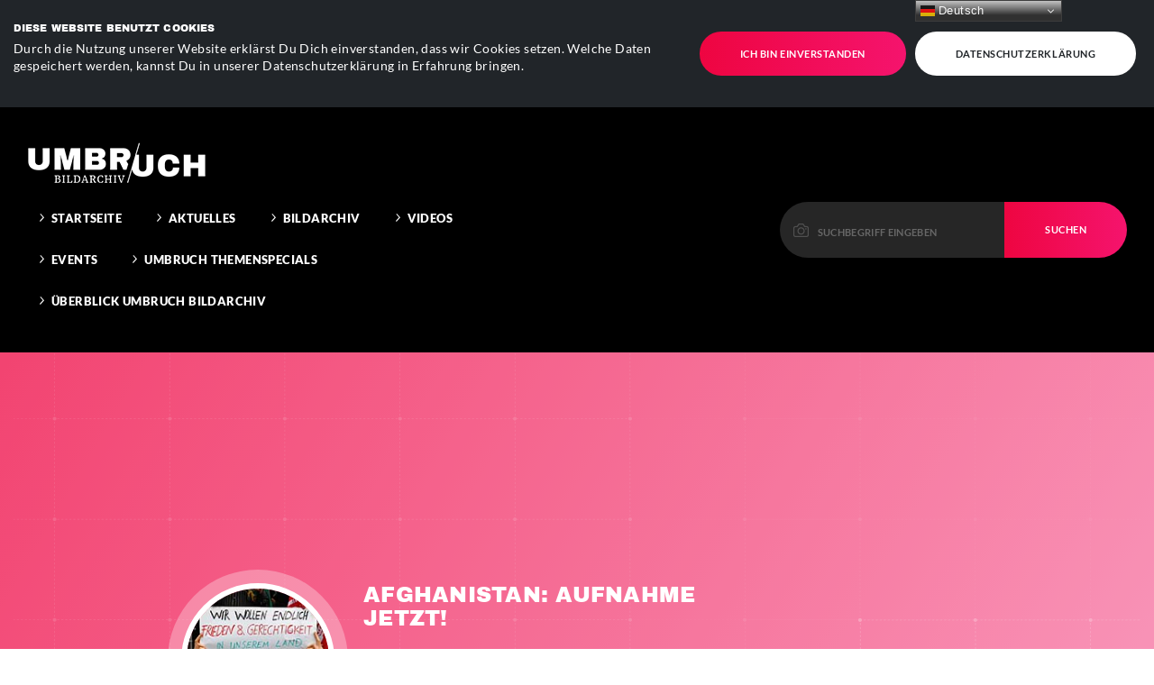

--- FILE ---
content_type: text/html; charset=UTF-8
request_url: https://umbruch-bildarchiv.org/afghanistan-aufnahme-jetzt/
body_size: 14788
content:
<!DOCTYPE html>
<html lang="de">
    <head>
        <meta charset="UTF-8">
        <meta name="viewport" content="width=device-width, initial-scale=1 user-scalable=no">
        <link rel="profile" href="http://gmpg.org/xfn/11">
        <link rel="pingback" href="https://umbruch-bildarchiv.org/xmlrpc.php">
        <title>Umbruch Bildarchiv Fotos:  &raquo; Afghanistan: Aufnahme Jetzt!</title>
        <link rel="shortcut icon" href="https://umbruch-bildarchiv.org/wp-content/themes/atschak-ub-theme-pkg-c86e82fb85ad/favicon.ico">
        <meta name="keywords" content="Geflüchtete Afghanistan">
        <meta name='robots' content='max-image-preview:large' />
<link rel="alternate" title="oEmbed (JSON)" type="application/json+oembed" href="https://umbruch-bildarchiv.org/wp-json/oembed/1.0/embed?url=https%3A%2F%2Fumbruch-bildarchiv.org%2Fafghanistan-aufnahme-jetzt%2F" />
<link rel="alternate" title="oEmbed (XML)" type="text/xml+oembed" href="https://umbruch-bildarchiv.org/wp-json/oembed/1.0/embed?url=https%3A%2F%2Fumbruch-bildarchiv.org%2Fafghanistan-aufnahme-jetzt%2F&#038;format=xml" />
<style id='wp-img-auto-sizes-contain-inline-css' type='text/css'>
img:is([sizes=auto i],[sizes^="auto," i]){contain-intrinsic-size:3000px 1500px}
/*# sourceURL=wp-img-auto-sizes-contain-inline-css */
</style>
<link rel='stylesheet' id='cf7ic_style-css' href='https://umbruch-bildarchiv.org/wp-content/plugins/contact-form-7-image-captcha/css/cf7ic-style.css' type='text/css' media='all' />
<link rel='stylesheet' id='contact-form-7-css' href='https://umbruch-bildarchiv.org/wp-content/plugins/contact-form-7/includes/css/styles.css' type='text/css' media='all' />
<link rel='stylesheet' id='videojs-css' href='https://umbruch-bildarchiv.org/wp-content/plugins/videojs-html5-player/videojs/video-js.min.css' type='text/css' media='all' />
<link rel='stylesheet' id='ks-main-css-css' href='https://umbruch-bildarchiv.org/wp-content/themes/atschak-ub-theme-pkg-c86e82fb85ad/dist/css/ks_theme.min.css?ver=2.5.4' type='text/css' media='all' />
<script type="text/javascript" src="https://umbruch-bildarchiv.org/wp-includes/js/jquery/jquery.min.js" id="jquery-core-js"></script>
<script type="text/javascript" src="https://umbruch-bildarchiv.org/wp-includes/js/jquery/jquery-migrate.min.js" id="jquery-migrate-js"></script>
<link rel="https://api.w.org/" href="https://umbruch-bildarchiv.org/wp-json/" /><link rel="alternate" title="JSON" type="application/json" href="https://umbruch-bildarchiv.org/wp-json/wp/v2/posts/9264" /><link rel="canonical" href="https://umbruch-bildarchiv.org/afghanistan-aufnahme-jetzt/" />
<link rel='shortlink' href='https://umbruch-bildarchiv.org/?p=9264' />
<!-- This site is embedding videos using the Videojs HTML5 Player plugin v1.1.13 - http://wphowto.net/videojs-html5-player-for-wordpress-757 -->        <script>
        (function (jQuery) {
            window.$ = jQuery.noConflict();
        })(jQuery);
        </script>
    </head>

    <body class="wp-singular post-template-default single single-post postid-9264 single-format-standard wp-theme-atschak-ub-theme-pkg-c86e82fb85ad ov-hidden page-afghanistan-aufnahme-jetzt">
        <div class="eupopup-block "></div>
        <div id="fakeloader-overlay" class="visible incoming"><div class="loader-wrapper-outer"><div class="loader-wrapper-inner"><div class="loader"></div></div></div></div>
       
        <!-- PAGE WRAPPER -->
        <div id="page" class="site">        

                        <!-- ########## HEADER NAVIGATION -->
            <header id="masthead" class="site-header" role="banner">
                <section class="no-seperator">
                    
                    <div class="container-fluid max-width-cb">
                        <div class="row align-items-center">                              


                            <!-- ################ SITE MAIN NAVIGATION & LOGO -->
                            <div class="_ks-col-md-7 _ks-col-lg-6 _ks-col-cs-7  d-flex flex-wrap flex-cs-nowrap mt-cs-0 mt-3">
                                <div class="text-md-left text-center w-100 minw-200 align-self-center">   
                                    
                                    <a href="https://umbruch-bildarchiv.org" class="d-inline-block ml-0 ml-md-6 ml-xl-0" rel="home" itemprop="url">
                                        <img src="https://umbruch-bildarchiv.org/wp-content/themes/atschak-ub-theme-pkg-c86e82fb85ad/assets/img/logo_middle_size_light.png" class="img-fluid logo" alt="">
                                    </a>        
                                </div>        
                                <nav id="site-navigation" class="ml-cs-6 navbar navbar-expand-xl navbar-dark _ks-col-12">
                                    <button class="navbar-toggler" type="button" data-toggle="collapse" data-target="#navbarNav" aria-controls="navbarSupportedContent" aria-expanded="false" aria-label="Toggle navigation">
                                        <span class="navbar-toggler-icon"></span>
                                    </button> 
                                    <div class="collapse navbar-collapse" id="navbarNav">
                                        <ul id="menu-main-menu" class="nav navbar-nav nav-menu"><li id="menu-item-42" class="menu-item menu-item-type-post_type menu-item-object-page menu-item-42"><a href="https://umbruch-bildarchiv.org/willkommen/" >Startseite </a></li>
<li id="menu-item-229" class="menu-item menu-item-type-post_type menu-item-object-page menu-item-229"><a href="https://umbruch-bildarchiv.org/aktuelles/" >Aktuelles </a></li>
<li id="menu-item-33" class="menu-item menu-item-type-custom menu-item-object-custom menu-item-has-children menu-item-33"><a href="#" >Bildarchiv </a>
<ul class="sub-menu">
	<li id="menu-item-34" class="menu-item menu-item-type-taxonomy menu-item-object-category menu-item-has-children menu-item-34"><a href="https://umbruch-bildarchiv.org/category/arbeit-fabrik-oekonomie/" ><span class="menu-prepend-color" style="background-color: #747474;"></span>Arbeit / Fabrik / Ökonomie <span class="menu-item-count badge badge-dark ml-auto">3</span></a>
	<ul class="sub-menu">
		<li id="menu-item-368" class="menu-item menu-item-type-taxonomy menu-item-object-category menu-item-368"><a href="https://umbruch-bildarchiv.org/category/arbeit-fabrik-oekonomie/arbeitskaempfe/" >Arbeitskämpfe <span class="menu-item-count badge badge-dark ml-auto">5</span></a></li>
		<li id="menu-item-394" class="menu-item menu-item-type-post_type menu-item-object-page menu-item-394"><a href="https://umbruch-bildarchiv.org/arbeit-fabrik-oekonomie/" >Übersicht Themenbereich ab 2018 </a></li>
		<li id="menu-item-393" class="menu-item menu-item-type-custom menu-item-object-custom menu-item-393"><a target="_blank" href="http://www.umbruch-bildarchiv.de/bildarchiv/bereich/1.html" >Übersicht Themenbereich Umbruch Bildarchiv (1980 &#8211; 2018) </a></li>
	</ul>
</li>
	<li id="menu-item-35" class="menu-item menu-item-type-taxonomy menu-item-object-category menu-item-has-children menu-item-35"><a href="https://umbruch-bildarchiv.org/category/bildung-forschung/" ><span class="menu-prepend-color" style="background-color: #7372AC;"></span>Bildung &amp; Forschung </a>
	<ul class="sub-menu">
		<li id="menu-item-399" class="menu-item menu-item-type-taxonomy menu-item-object-category menu-item-399"><a href="https://umbruch-bildarchiv.org/category/bildung-forschung/schul-und-unistreik/" >Schul- und Unistreik </a></li>
		<li id="menu-item-396" class="menu-item menu-item-type-post_type menu-item-object-page menu-item-396"><a href="https://umbruch-bildarchiv.org/bildung-forschung/" >Übersicht Themenbereich ab 2018 </a></li>
		<li id="menu-item-395" class="menu-item menu-item-type-custom menu-item-object-custom menu-item-395"><a target="_blank" href="https://www.umbruch-bildarchiv.de/bildarchiv/bereich/2.html" >Übersicht Themenbereich Umbruch Bildarchiv (1980 &#8211; 2018) </a></li>
	</ul>
</li>
	<li id="menu-item-36" class="menu-item menu-item-type-taxonomy menu-item-object-category menu-item-has-children menu-item-36"><a href="https://umbruch-bildarchiv.org/category/gesellschaft-soziales/" ><span class="menu-prepend-color" style="background-color: #CB84D3;"></span>Gesellschaft &amp; Soziales <span class="menu-item-count badge badge-dark ml-auto">119</span></a>
	<ul class="sub-menu">
		<li id="menu-item-360" class="menu-item menu-item-type-taxonomy menu-item-object-category menu-item-360"><a href="https://umbruch-bildarchiv.org/category/gesellschaft-soziales/emanzipationsbewegungen/" >Emanzipationsbewegungen <span class="menu-item-count badge badge-dark ml-auto">43</span></a></li>
		<li id="menu-item-160" class="menu-item menu-item-type-taxonomy menu-item-object-category menu-item-160"><a href="https://umbruch-bildarchiv.org/category/gesellschaft-soziales/antirassmus-gefluechtete/" >Antirassismus &amp; Flüchtlingsbewegung <span class="menu-item-count badge badge-dark ml-auto">66</span></a></li>
		<li id="menu-item-9394" class="menu-item menu-item-type-taxonomy menu-item-object-category menu-item-9394"><a href="https://umbruch-bildarchiv.org/category/gesellschaft-soziales/gesundheit/" >Gesundheit <span class="menu-item-count badge badge-dark ml-auto">3</span></a></li>
		<li id="menu-item-361" class="menu-item menu-item-type-taxonomy menu-item-object-category menu-item-361"><a href="https://umbruch-bildarchiv.org/category/gesellschaft-soziales/soziale-kaempfe-neue-armut/" >Soziale Kämpfe &amp; neue Armut <span class="menu-item-count badge badge-dark ml-auto">13</span></a></li>
		<li id="menu-item-362" class="menu-item menu-item-type-taxonomy menu-item-object-category menu-item-362"><a href="https://umbruch-bildarchiv.org/category/gesellschaft-soziales/religion-fundamentalismus/" >Religion &amp; Fundamentalismus </a></li>
		<li id="menu-item-407" class="menu-item menu-item-type-post_type menu-item-object-page menu-item-407"><a href="https://umbruch-bildarchiv.org/gesellschaft-soziales/" >Übersicht Themenbereich ab 2018 </a></li>
		<li id="menu-item-406" class="menu-item menu-item-type-custom menu-item-object-custom menu-item-406"><a target="_blank" href="https://www.umbruch-bildarchiv.de/bildarchiv/bereich/3.html" >Übersicht Themenbereich Umbruch Bildarchiv (1980 &#8211; 2018) </a></li>
	</ul>
</li>
	<li id="menu-item-37" class="menu-item menu-item-type-taxonomy menu-item-object-category current-post-ancestor current-menu-parent current-post-parent menu-item-has-children menu-item-37"><a href="https://umbruch-bildarchiv.org/category/staat-politik/" ><span class="menu-prepend-color" style="background-color: #73B6E0;"></span>Staat &amp; Politik <span class="menu-item-count badge badge-dark ml-auto">81</span></a>
	<ul class="sub-menu">
		<li id="menu-item-352" class="menu-item menu-item-type-taxonomy menu-item-object-category menu-item-352"><a href="https://umbruch-bildarchiv.org/category/staat-politik/antifaschistische-proteste/" >Antifaschistische Proteste <span class="menu-item-count badge badge-dark ml-auto">50</span></a></li>
		<li id="menu-item-353" class="menu-item menu-item-type-taxonomy menu-item-object-category menu-item-353"><a href="https://umbruch-bildarchiv.org/category/staat-politik/neonazis-rechtspopulisten/" >Neonazis &amp; Rechtspopulisten <span class="menu-item-count badge badge-dark ml-auto">3</span></a></li>
		<li id="menu-item-355" class="menu-item menu-item-type-taxonomy menu-item-object-category current-post-ancestor current-menu-parent current-post-parent menu-item-355"><a href="https://umbruch-bildarchiv.org/category/staat-politik/internationale-solidaritaetsbewegungen/" >Internationale Solidaritätsbewegungen <span class="menu-item-count badge badge-dark ml-auto">11</span></a></li>
		<li id="menu-item-354" class="menu-item menu-item-type-taxonomy menu-item-object-category menu-item-354"><a href="https://umbruch-bildarchiv.org/category/staat-politik/autonome-bewegungen/" >Autonome Bewegungen <span class="menu-item-count badge badge-dark ml-auto">16</span></a></li>
		<li id="menu-item-356" class="menu-item menu-item-type-taxonomy menu-item-object-category menu-item-356"><a href="https://umbruch-bildarchiv.org/category/staat-politik/gedenken-an-die-opfer-des-nationalsozialismus/" >Gedenken an die Opfer des Nationalsozialismus <span class="menu-item-count badge badge-dark ml-auto">3</span></a></li>
		<li id="menu-item-357" class="menu-item menu-item-type-taxonomy menu-item-object-category menu-item-357"><a href="https://umbruch-bildarchiv.org/category/staat-politik/berlin-vor-und-nach-dem-mauerfall/" >Berlin vor und nach dem Mauerfall <span class="menu-item-count badge badge-dark ml-auto">3</span></a></li>
		<li id="menu-item-398" class="menu-item menu-item-type-post_type menu-item-object-page menu-item-398"><a href="https://umbruch-bildarchiv.org/staat-politik/" >Übersicht Themenbereich ab 2018 </a></li>
		<li id="menu-item-397" class="menu-item menu-item-type-custom menu-item-object-custom menu-item-397"><a target="_blank" href="https://www.umbruch-bildarchiv.de/bildarchiv/bereich/4.html" >Übersicht Themenbereich Umbruch Bildarchiv (1980 &#8211; 2018) </a></li>
	</ul>
</li>
	<li id="menu-item-38" class="menu-item menu-item-type-taxonomy menu-item-object-category menu-item-has-children menu-item-38"><a href="https://umbruch-bildarchiv.org/category/widerstand-repression/" ><span class="menu-prepend-color" style="background-color: #FF6724;"></span>Widerstand &amp; Repression <span class="menu-item-count badge badge-dark ml-auto">30</span></a>
	<ul class="sub-menu">
		<li id="menu-item-400" class="menu-item menu-item-type-taxonomy menu-item-object-category menu-item-400"><a href="https://umbruch-bildarchiv.org/category/widerstand-repression/antikriegsbewegung/" >Antikriegsbewegung <span class="menu-item-count badge badge-dark ml-auto">17</span></a></li>
		<li id="menu-item-403" class="menu-item menu-item-type-taxonomy menu-item-object-category menu-item-403"><a href="https://umbruch-bildarchiv.org/category/widerstand-repression/polizeigewalt/" >Polizeigewalt <span class="menu-item-count badge badge-dark ml-auto">15</span></a></li>
		<li id="menu-item-402" class="menu-item menu-item-type-taxonomy menu-item-object-category menu-item-402"><a href="https://umbruch-bildarchiv.org/category/widerstand-repression/ueberwachung-datenschutz/" >Überwachung &amp; Datenschutz <span class="menu-item-count badge badge-dark ml-auto">4</span></a></li>
		<li id="menu-item-401" class="menu-item menu-item-type-taxonomy menu-item-object-category menu-item-401"><a href="https://umbruch-bildarchiv.org/category/widerstand-repression/politische-gefangene-knast/" >Politische Gefangene &amp; Knast <span class="menu-item-count badge badge-dark ml-auto">3</span></a></li>
		<li id="menu-item-405" class="menu-item menu-item-type-post_type menu-item-object-page menu-item-405"><a href="https://umbruch-bildarchiv.org/widerstand-repression/" >Übersicht Themenbereich ab 2018 </a></li>
		<li id="menu-item-404" class="menu-item menu-item-type-custom menu-item-object-custom menu-item-404"><a target="_blank" href="https://www.umbruch-bildarchiv.de/bildarchiv/bereich/5.html" >Übersicht Themenbereich Umbruch Bildarchiv (1980 &#8211; 2018) </a></li>
	</ul>
</li>
	<li id="menu-item-39" class="menu-item menu-item-type-taxonomy menu-item-object-category menu-item-has-children menu-item-39"><a href="https://umbruch-bildarchiv.org/category/umwelt-stadtteil/" ><span class="menu-prepend-color" style="background-color: #A9CC7C;"></span>Umwelt &amp; Stadtteil <span class="menu-item-count badge badge-dark ml-auto">171</span></a>
	<ul class="sub-menu">
		<li id="menu-item-408" class="menu-item menu-item-type-taxonomy menu-item-object-category menu-item-408"><a href="https://umbruch-bildarchiv.org/category/umwelt-stadtteil/anti-akw-bewegung/" >Anti-Akw-Bewegung <span class="menu-item-count badge badge-dark ml-auto">1</span></a></li>
		<li id="menu-item-409" class="menu-item menu-item-type-taxonomy menu-item-object-category menu-item-409"><a href="https://umbruch-bildarchiv.org/category/umwelt-stadtteil/natur-klimawandel/" >Natur &amp; Klimawandel <span class="menu-item-count badge badge-dark ml-auto">47</span></a></li>
		<li id="menu-item-410" class="menu-item menu-item-type-taxonomy menu-item-object-category menu-item-410"><a href="https://umbruch-bildarchiv.org/category/umwelt-stadtteil/stadt-umstrukturierung/" >Stadt &amp; Umstrukturierung <span class="menu-item-count badge badge-dark ml-auto">76</span></a></li>
		<li id="menu-item-411" class="menu-item menu-item-type-taxonomy menu-item-object-category menu-item-411"><a href="https://umbruch-bildarchiv.org/category/umwelt-stadtteil/freiraeume-haeuserkampf/" >Freiräume &amp; Häuserkampf <span class="menu-item-count badge badge-dark ml-auto">33</span></a></li>
		<li id="menu-item-544" class="menu-item menu-item-type-taxonomy menu-item-object-category menu-item-544"><a href="https://umbruch-bildarchiv.org/category/umwelt-stadtteil/verkehr/" >Verkehr <span class="menu-item-count badge badge-dark ml-auto">12</span></a></li>
		<li id="menu-item-412" class="menu-item menu-item-type-taxonomy menu-item-object-category menu-item-412"><a href="https://umbruch-bildarchiv.org/category/umwelt-stadtteil/globale-landwirtschaft/" >Globale Landwirtschaft <span class="menu-item-count badge badge-dark ml-auto">5</span></a></li>
		<li id="menu-item-414" class="menu-item menu-item-type-post_type menu-item-object-page menu-item-414"><a href="https://umbruch-bildarchiv.org/umwelt-stadtteil/" >Übersicht Themenbereich ab 2018 </a></li>
		<li id="menu-item-413" class="menu-item menu-item-type-custom menu-item-object-custom menu-item-413"><a target="_blank" href="https://www.umbruch-bildarchiv.de/bildarchiv/bereich/6.html" >Übersicht Themenbereich Umbruch Bildarchiv (1980 &#8211; 2018) </a></li>
	</ul>
</li>
	<li id="menu-item-40" class="menu-item menu-item-type-taxonomy menu-item-object-category menu-item-has-children menu-item-40"><a href="https://umbruch-bildarchiv.org/category/kultur-kommunikation/" ><span class="menu-prepend-color" style="background-color: #FFA800;"></span>Kultur &amp; Kommunikation <span class="menu-item-count badge badge-dark ml-auto">19</span></a>
	<ul class="sub-menu">
		<li id="menu-item-425" class="menu-item menu-item-type-taxonomy menu-item-object-category menu-item-425"><a href="https://umbruch-bildarchiv.org/category/kultur-kommunikation/strassenfeste-karneval-der-kulturen/" >Straßenfeste &amp; Karneval der Kulturen <span class="menu-item-count badge badge-dark ml-auto">2</span></a></li>
		<li id="menu-item-428" class="menu-item menu-item-type-taxonomy menu-item-object-category menu-item-428"><a href="https://umbruch-bildarchiv.org/category/kultur-kommunikation/pressefreiheit-zensur/" >Pressefreiheit &amp; Zensur <span class="menu-item-count badge badge-dark ml-auto">3</span></a></li>
		<li id="menu-item-543" class="menu-item menu-item-type-taxonomy menu-item-object-category menu-item-543"><a href="https://umbruch-bildarchiv.org/category/kultur-kommunikation/fotografie-ausstellungen-wandbilder/" >Fotografie &#038; Wandbilder <span class="menu-item-count badge badge-dark ml-auto">5</span></a></li>
		<li id="menu-item-426" class="menu-item menu-item-type-taxonomy menu-item-object-category menu-item-426"><a href="https://umbruch-bildarchiv.org/category/kultur-kommunikation/graffiti-streetart/" >Graffiti &amp; Streetart <span class="menu-item-count badge badge-dark ml-auto">5</span></a></li>
		<li id="menu-item-427" class="menu-item menu-item-type-taxonomy menu-item-object-category menu-item-427"><a href="https://umbruch-bildarchiv.org/category/kultur-kommunikation/satire-subkultur/" >Satire &amp; Subkultur </a></li>
		<li id="menu-item-430" class="menu-item menu-item-type-post_type menu-item-object-page menu-item-430"><a href="https://umbruch-bildarchiv.org/kultur-kommunikation/" >Übersicht Themenbereich ab 2018 </a></li>
		<li id="menu-item-429" class="menu-item menu-item-type-custom menu-item-object-custom menu-item-429"><a target="_blank" href="https://www.umbruch-bildarchiv.de/bildarchiv/bereich/7.html" >Übersicht Themenbereich Umbruch Bildarchiv (1980 &#8211; 2018) </a></li>
	</ul>
</li>
	<li id="menu-item-41" class="menu-item menu-item-type-taxonomy menu-item-object-category menu-item-has-children menu-item-41"><a href="https://umbruch-bildarchiv.org/category/internationales/" ><span class="menu-prepend-color" style="background-color: #E0BD73;"></span>Internationales <span class="menu-item-count badge badge-dark ml-auto">12</span></a>
	<ul class="sub-menu">
		<li id="menu-item-431" class="menu-item menu-item-type-taxonomy menu-item-object-category menu-item-431"><a href="https://umbruch-bildarchiv.org/category/internationales/sued-und-westeuropa/" >Süd- und Westeuropa </a></li>
		<li id="menu-item-432" class="menu-item menu-item-type-taxonomy menu-item-object-category menu-item-432"><a href="https://umbruch-bildarchiv.org/category/internationales/ost-europa/" >Ost-Europa </a></li>
		<li id="menu-item-433" class="menu-item menu-item-type-taxonomy menu-item-object-category menu-item-433"><a href="https://umbruch-bildarchiv.org/category/internationales/naher-osten/" >Naher Osten </a></li>
		<li id="menu-item-434" class="menu-item menu-item-type-taxonomy menu-item-object-category menu-item-434"><a href="https://umbruch-bildarchiv.org/category/internationales/tuerkei-kurdistan/" >Türkei &amp; Kurdistan <span class="menu-item-count badge badge-dark ml-auto">6</span></a></li>
		<li id="menu-item-542" class="menu-item menu-item-type-taxonomy menu-item-object-category menu-item-542"><a href="https://umbruch-bildarchiv.org/category/internationales/afrika/" >Afrika <span class="menu-item-count badge badge-dark ml-auto">2</span></a></li>
		<li id="menu-item-435" class="menu-item menu-item-type-taxonomy menu-item-object-category menu-item-435"><a href="https://umbruch-bildarchiv.org/category/internationales/indischer-subkontinent/" >Indischer Subkontinent <span class="menu-item-count badge badge-dark ml-auto">3</span></a></li>
		<li id="menu-item-436" class="menu-item menu-item-type-taxonomy menu-item-object-category menu-item-436"><a href="https://umbruch-bildarchiv.org/category/internationales/lateinamerika/" >Lateinamerika </a></li>
		<li id="menu-item-437" class="menu-item menu-item-type-taxonomy menu-item-object-category menu-item-437"><a href="https://umbruch-bildarchiv.org/category/internationales/usa/" >USA <span class="menu-item-count badge badge-dark ml-auto">1</span></a></li>
		<li id="menu-item-439" class="menu-item menu-item-type-post_type menu-item-object-page menu-item-439"><a href="https://umbruch-bildarchiv.org/internationales/" >Übersicht Themenbereich ab 2018 </a></li>
		<li id="menu-item-438" class="menu-item menu-item-type-custom menu-item-object-custom menu-item-438"><a target="_blank" href="https://www.umbruch-bildarchiv.de/bildarchiv/bereich/8.html" >Übersicht Themenbereich Umbruch Bildarchiv (1980 &#8211; 2018) </a></li>
	</ul>
</li>
	<li id="menu-item-10706" class="menu-item menu-item-type-taxonomy menu-item-object-category menu-item-10706"><a href="https://umbruch-bildarchiv.org/category/umbruch-intern/" >Umbruch Intern <span class="menu-item-count badge badge-dark ml-auto">1</span></a></li>
</ul>
</li>
<li id="menu-item-1195" class="menu-item menu-item-type-post_type_archive menu-item-object-videos menu-item-1195"><a href="https://umbruch-bildarchiv.org/videos/" >Videos </a></li>
<li id="menu-item-1201" class="menu-item menu-item-type-post_type_archive menu-item-object-events menu-item-1201"><a href="https://umbruch-bildarchiv.org/termine/" >Events </a></li>
<li id="menu-item-7893" class="menu-item menu-item-type-post_type menu-item-object-page menu-item-has-children menu-item-7893"><a href="https://umbruch-bildarchiv.org/umbruch-themenspecials/" >Umbruch Themenspecials </a>
<ul class="sub-menu">
	<li id="menu-item-7892" class="menu-item menu-item-type-taxonomy menu-item-object-topic_category menu-item-7892"><a href="https://umbruch-bildarchiv.org/themenkategorie/berlin-und-der-mauerfall/" >Berlin und der Mauerfall </a></li>
</ul>
</li>
<li id="menu-item-704" class="menu-item menu-item-type-post_type menu-item-object-page menu-item-has-children menu-item-704"><a href="https://umbruch-bildarchiv.org/allgemein/ueberblick-ueber-das-umbruch-bildarchiv/" >Überblick Umbruch Bildarchiv </a>
<ul class="sub-menu">
	<li id="menu-item-6058" class="menu-item menu-item-type-post_type menu-item-object-page menu-item-6058"><a href="https://umbruch-bildarchiv.org/allgemein/umbruch-foerdern/" >Umbruch fördern </a></li>
</ul>
</li>
</ul>                                                 
                                    </div>
                                </nav>
                            </div>

                            <!-- +++++++++++++++ END SITE MAIN NAVIGATION & LOGO -->
                            
                            <!-- ################ SEARCH FORM -->
                                                  
                                <div class="_ks-col-md-5 _ks-col-lg-4 _ks-col-cs-3 offset-lg-2 offset-cs-2 text-md-right">
                                    <form role="search" class="header-search" method="get" id="searchform" action="https://umbruch-bildarchiv.org">
                                        <div class="input-group justify-content-end">
                                            <input type="search" value="" name="s" id="s" class="form-control" placeholder="Suchbegriff eingeben" aria-label="Please enter a keyword to continue." aria-describedby="searchsubmit">
                                            <input type="hidden" name="s_type" value="all">
                                            <div class="input-group-append">
                                                <button class="btn btn-primary" type="submit" id="searchsubmit">Suchen</button>
                                            </div>
                                        </div>
                                    </form>
                                </div>
                                                        <!-- +++++++++++++++ END SEARCH FORM -->
                            
                        </div>
                    </div>    
                </section>
            </header>   
            <!-- ++++++++++++++++  END HEADER  NAVIGATION -->
                                                

                                             
            <!-- MAIN ##################################### -->
            <main role="main">
              
               
                             <!-- HEADER ##################################### -->

 <section id="content-header" class="no-seperator d-flex format-quote">
    <div class="container-fluid d-flex align-self-stretch text-light">
        <div class="row align-self-stretch flex-fill">
            

    <div class="_ks-col-12 d-flex align-items-stretch jnopadding canvas-image text-light" 
        data-image="https://umbruch-bildarchiv.org/wp-content/uploads/2021/09/2037c_header.jpg" 
        data-colorfrom="#EE0541" 
        data-colorto="#F780AE">
        <div class="pattern-overlay w-100 no-minheight d-flex">
            <div class="pr-md-5 d-md-flex pr-xl-12 pr-3 position-relative z-1 w-100 w-xl-75 align-self-md-center m-auto header-col">
                                <div class="mb-6 mb-lg-0 d-lg-inline-block d-block text-center text-lg-left">
                    <div class="avatar">
                        <img src="https://umbruch-bildarchiv.org/wp-content/uploads/2021/09/2036z_avatar.jpg" class="img-fluid">
                    </div>
                </div>
                                <div class="ml-4">
                    <h1 class="text-light main-headline mb-3">Afghanistan: Aufnahme Jetzt!</h1>
                    <h3 class="secondary-headline text-light mb-0">Internationale Solidaritätsbewegungen / Staat &amp; Politik</h3>                    <p class="bold">Berlin / 22.08.2021</p>                                            <p class="mt-3 d-lg-flex social-container">
                            <a class="btn btn-primary d-none d-cs-inline-block" href="https://umbruch-bildarchiv.org/category/staat-politik/internationale-solidaritaetsbewegungen/">Zur Themenübersicht</a> 
                            <a class="btn btn-primary d-block d-cs-none gallery-opener" href="javascript:void(0);">Zur Bildergalerie</a>                            <span class="d-inline-block ml-lg-3 mt-4 mt-lg-0 d-flex align-items-center justify-content-lg-center position-relative">
                                <a href="javascript:void(0);" class="social-button"></a> 
                                <a href="mailto:?Subject=Toller%20Artikel%20auf%20Umbruch%20Bildarchiv&#038;Body=Schau%20Dir%20diese%20tolle%20Seite%20an%3A%20https://umbruch-bildarchiv.org/afghanistan-aufnahme-jetzt/" class="social email"></a> 
                                <a href="https://twitter.com/intent/tweet?text=Afghanistan:%20Aufnahme%20Jetzt!&#038;url=https://umbruch-bildarchiv.org/afghanistan-aufnahme-jetzt/" class="social twitter" target="_blank"></a> 
                                <a href="https://pinterest.com/pin/create/button/?url=https://umbruch-bildarchiv.org/afghanistan-aufnahme-jetzt/&#038;media=https://umbruch-bildarchiv.org/wp-content/uploads/2021/09/2036j.jpg&#038;description=Afghanistan:%20Aufnahme%20Jetzt!" class="social pinterest" target="_blank"></a> 
                                <span class="share-text">Beitrag teilen</strong></span>
                            </span> 
                        </p>
                                    </div>
            </div>
        </div>
        <div class="category-color p-xxl-3 p-2" style="background-color:;"></div>
    </div>            

        </div>
    </div>
 </section>   
<!-- ++++++++++++++++  END HEADER  -->

<!-- CONTENT SECTION WITH ASIDE ##################################### -->
<section class="mt-6">
    <div class="content">
        <div class="container-fluid max-width-cb">
            <div class="row">
                <div class="_ks-col-lg-8 _ks-col-xl-7 mb-6">  

                    <div class="post-image mb-6">
                        
                                                <a class="gallery-opener" href="javascript:void(0);"><img src="https://umbruch-bildarchiv.org/wp-content/uploads/2021/09/2036j.jpg" class="img-fluid" ></a>
                    </div>  

                                        <div class="mt-6 mb-7">
                        <p>Hier findest Du alle Bilder zu dieser Fotoreportage</p>
                        <a id="gallery-opener" href="javascript:void(0);" class="gallery-opener btn btn-primary btn-lg">Zur Bildergalerie <span></span></a>
                    </div>
                    
                    <h3>Afghanistan: Evacuate now – Aufnahme Jetzt!</h3> 
                                         
                    <div class="content-text">
                        
                                                                 
                                    <p>In mehreren Städten demonstrierten am 22. August Tausende für die Aufnahme von Flüchtlingen aus Afghanistan. In Berlin beteiligten sich rund 2000 Menschen an einer Demonstration vom Bundeskanzler*innenamt zum Auswärtigen Amt. Sie forderten eine Luftbrücke für Menschen, die in Afghanistan gefährdet sind. Vor allem alle Ortskräfte und gefährdete Personengruppen wie Menschenrechtler*innen oder Journalist*innen sowie deren Familien müssen unbürokratisch und schnell evakuiert werden. Aufgerufen hatte ein Bündnis von Seebrücke, Migrantifa, dem Berliner afghanischen Kommunikations- und Kulturzentrum, Seawatch, Pro Asyl, Wir packen´s an und weitere Organisationen.<br />
„Wir haben schon im Mai gefordert, dass die Ortskräfte ausgeflogen werden sollen“, sagt Sayed Madi-Hosaini, Mitglied im afghanischen Kommunikations- und Kulturverein und Teil des Organisationsbündnisses. Deutschland habe viel zu spät reagiert: „Wenn die Politiker*innen der Zivilgesellschaft zugehört hätten, hätten wir jetzt diese Situation nicht.“</p>
            
                    </div>

                 
                                                                <div class="row mt-6">
                            <div class="_ks-col-xxl-6"><img src="https://umbruch-bildarchiv.org/wp-content/uploads/2021/09/2036x-980x600.jpg" class="img-fluid"></div>                            <div class="_ks-col-xxl-6 mt-xxl-0 mt-4"><img src="https://umbruch-bildarchiv.org/wp-content/uploads/2021/09/2036k-980x600.jpg" class="img-fluid"></div>                        </div>
                    
                    <div class="row mt-6 d-inline-block d-cs-none">
                                                <div class="_ks-col-12"><a class="btn btn-primary" href="https://umbruch-bildarchiv.org/category/staat-politik/internationale-solidaritaetsbewegungen/">Zur Themenübersicht</a></div>
                    </div>

                </div>

                <aside class="_ks-col-lg-4 offset-xl-1 mt-6 mt-md-0">
                    

<!-- CATEGORIES / TAGS / YEAR ARCHIVES  --> 

    
    
    <div class="aside-wrapper seperator">
        <h6 class="mb-3">Weitere Fotos im alten Bildarchiv (1980 - 2018)</h6>
        <ul class="arrow">
                        <li class="d-flex align-items-center">
                <a class="d-flex align-items-center" href="https://www.umbruch-bildarchiv.de/willkomm1.html" target="_blank"><span class="pr-1">Umbruch Bildarchiv Startseite</span></a>
            </li>
            <li class="d-flex align-items-center">
                <a class="d-flex align-items-center" href="https://www.umbruch-bildarchiv.de/bildarchiv/welcome.html" target="_blank"><span class="pr-1">Überblick über das Umbruch Bildarchiv</span></a>
            </li>
            <li class="d-flex align-items-center">
                <a class="d-flex align-items-center" href="https://www.umbruch-bildarchiv.de/bildarchiv/ereignis/suchfeld.html" target="_blank"><span class="pr-1">Umbruch Bildarchiv Ereignisse</span></a>
            </li>
        
        </ul>
    </div>
    
    
            <div class="aside-wrapper seperator">
            <h6 class="mb-3">Schlagworte</h6>
            <div class="tag-cloud"><a href="https://umbruch-bildarchiv.org/kategorie/internationale-solidaritaetsbewegungen\schlagwort/gefluechtete/" class="badge mr-1 mb-2" style="background-color: #73B6E0"><span>Geflüchtete</span></a><a href="https://umbruch-bildarchiv.org/kategorie/internationale-solidaritaetsbewegungen\schlagwort/afghanistan/" class="badge mr-1 mb-2" style="background-color: #73B6E0"><span>Afghanistan</span></a></div>        </div>
   


                
        <div class="aside-wrapper">
            <div id="post-nav">
                                        <div class="post-next gray-box ep mb-2">
                            
<div class="d-flex flex-row-reverse text-right align-items-center">
    <a href="https://umbruch-bildarchiv.org/leipzig-wir-sind-alle-linx/"><img src="https://umbruch-bildarchiv.org/wp-content/uploads/2021/09/2039e-145x95.jpg" class="img-fluid"></a>
    <div class="d-inline-block mr-3">
        <a class="text-uppercase" href="https://umbruch-bildarchiv.org/leipzig-wir-sind-alle-linx/"> <strong><small>Nächste Bildmappe</small></strong> <span class="d-inline-block caret caret--default-primary"></span></a>
        <h6 class="mb-1">Leipzig: Wir sind alle Linx</h6>
        <h4 class="secondary-headline"><small>Leipzig / 18.09.2021</small></h4>
    </div>    
</div> 

                                        </div>
                                                <div class="post-previous gray-box ep">
                            
<div class="d-flex  align-items-center">
    <a href="https://umbruch-bildarchiv.org/internationaler-tag-der-indigenen-voelker/"><img src="https://umbruch-bildarchiv.org/wp-content/uploads/2021/08/2035h-145x95.jpg" class="img-fluid"></a>
    <div class="d-inline-block ml-2">
        <a class="text-uppercase" href="https://umbruch-bildarchiv.org/internationaler-tag-der-indigenen-voelker/"><span class="d-inline-block caret caret--reverse-primary"></span> <strong><small>Vorherige Bildmappe</small></strong> </a>
        <h6 class="mb-1">Internationaler Tag der indigenen Völker</h6>
        <h4 class="secondary-headline"><small>Berlin / 09.08.2021</small></h4>
    </div>    
</div> 

                                        </div>
                                        </div>
            </div>
            
<!-- SEARCH -->    
<div class="d-none d-lg-block">
<img src="https://umbruch-bildarchiv.org/wp-content/themes/atschak-ub-theme-pkg-c86e82fb85ad/assets/img/logo_middle_size_dark.png" class="img-fluid logo" alt="">
<div class="mt-3"><p>Lausitzer Straße 10<br />
D-10999 Berlin<sup>36</sup><br />
030 &#8211; 612 30 37<br />
<a href="mailto:post@umbruch-bildarchiv.de">post@umbruch-bildarchiv.de</a><br />
<a href="https://www.umbruch-bildarchiv.org">www.umbruch-bildarchiv.org</a></p>
<p>Inhaltlich Verantwortlicher<br />
für die Website gemäß § 55 Abs. 2 RStV:<br />
T. D. Lehmann</p>
</div>

    <p><a class="btn btn-primary email-link" href="https://umbruch-bildarchiv.org/allgemein/kontakt/"><span></span>Kontaktformular Umbruch</a></p>
</div>


  
                </aside>
            </div>
        </div>  
    </div>
</section>
<!-- ++++++++++++++++  END CONTENT SECTION WITH ASIDE  -->

<!-- IMAGE GALLERY ##################################### -->
    <div id="fullscreen-gallery" class="fullscreen-gallery w-100 d-flex">
        <div class="fullscreen-gallery__header w-100 d-flex align-items-center">
            <a href="javascript:void(0);" class="btn btn-primary fullscreen-gallery__close"></a>
            <div class="container-fluid w-100">
                <div class="row w-100">
                    <div class="_ks-col-12">
                        <div class="pl-3">
                            <img src="https://umbruch-bildarchiv.org/wp-content/themes/atschak-ub-theme-pkg-c86e82fb85ad/assets/img/logo_middle_size_light.png" class="img-fluid logo" alt="">
                        </div>
                    </div>            
                </div>
            </div>
        </div>

        <div class="fullscreen-gallery__body d-flex w-100">
            <div class="container-fluid nopadding w-100 d-flex">
                <div class="row ml-0 mr-0 w-100">
                    
<div class="_ks-col-cs-8 d-flex align-items-stretch nopadding">
    <div id="fullscreen-gallery__carousel" class="carousel slide d-flex w-100" data-interval="0" data-ride="carousel">
        <div class="carousel-inner pl-cs-4 d-cs-flex flex-column flex-cs-row w-100">

             
 <!-- JS Watermark Plugin --> 
  <div data-imageid="Bildnr.: 2036j
" data-caption="© Bernd Sauer-Diete" data-ehgroup="images" class="carousel-item cover w-100 object-fit-container active">
    
    <img class="lazy img-fluid" alt="Afghanistan: Verantwortung übernehmen – Aufnahme Jetzt!  Evacuate Now! Berlin 22. August 2021: Array" data-src="https://umbruch-bildarchiv.org/wp-content/uploads/2021/09/2036j.jpg">
    <div class="fakeloader-overlay-images visible"><div class="loader-wrapper-outer"><div class="loader-wrapper-inner"><div class="loader"></div></div></div></div>
</div>



 
 <!-- JS Watermark Plugin --> 
  <div data-imageid="Bildnr.: 2036k
" data-caption="© Bernd Sauer-Diete" data-ehgroup="images" class="carousel-item cover w-100 object-fit-container">
    
    <img class="lazy img-fluid" alt="Afghanistan: Verantwortung übernehmen – Aufnahme Jetzt!  Evacuate Now! Berlin 22. August 2021: Array" data-src="https://umbruch-bildarchiv.org/wp-content/uploads/2021/09/2036k.jpg">
    <div class="fakeloader-overlay-images visible"><div class="loader-wrapper-outer"><div class="loader-wrapper-inner"><div class="loader"></div></div></div></div>
</div>



 
 <!-- JS Watermark Plugin --> 
  <div data-imageid="Bildnr.: 2036l
" data-caption="© Bernd Sauer-Diete" data-ehgroup="images" class="carousel-item cover w-100 object-fit-container">
    
    <img class="lazy img-fluid" alt="Afghanistan: Verantwortung übernehmen – Aufnahme Jetzt!  Evacuate Now! Berlin 22. August 2021: Array" data-src="https://umbruch-bildarchiv.org/wp-content/uploads/2021/09/2036l.jpg">
    <div class="fakeloader-overlay-images visible"><div class="loader-wrapper-outer"><div class="loader-wrapper-inner"><div class="loader"></div></div></div></div>
</div>



 
 <!-- JS Watermark Plugin --> 
  <div data-imageid="Bildnr.: 2036m
" data-caption="© Bernd Sauer-Diete" data-ehgroup="images" class="carousel-item cover w-100 object-fit-container">
    
    <img class="lazy img-fluid" alt="Afghanistan: Verantwortung übernehmen – Aufnahme Jetzt!  Evacuate Now! Berlin 22. August 2021: Array" data-src="https://umbruch-bildarchiv.org/wp-content/uploads/2021/09/2036m.jpg">
    <div class="fakeloader-overlay-images visible"><div class="loader-wrapper-outer"><div class="loader-wrapper-inner"><div class="loader"></div></div></div></div>
</div>



 
 <!-- JS Watermark Plugin --> 
  <div data-imageid="Bildnr.: 2036n
" data-caption="© Bernd Sauer-Diete" data-ehgroup="images" class="carousel-item cover w-100 object-fit-container">
    
    <img class="lazy img-fluid" alt="Afghanistan: Verantwortung übernehmen – Aufnahme Jetzt!  Evacuate Now! Berlin 22. August 2021: Array" data-src="https://umbruch-bildarchiv.org/wp-content/uploads/2021/09/2036n.jpg">
    <div class="fakeloader-overlay-images visible"><div class="loader-wrapper-outer"><div class="loader-wrapper-inner"><div class="loader"></div></div></div></div>
</div>



 
 <!-- JS Watermark Plugin --> 
  <div data-imageid="Bildnr.: 2036o
" data-caption="© Bernd Sauer-Diete" data-ehgroup="images" class="carousel-item cover w-100 object-fit-container">
    
    <img class="lazy img-fluid" alt="Afghanistan: Verantwortung übernehmen – Aufnahme Jetzt!  Evacuate Now! Berlin 22. August 2021: Array" data-src="https://umbruch-bildarchiv.org/wp-content/uploads/2021/09/2036o.jpg">
    <div class="fakeloader-overlay-images visible"><div class="loader-wrapper-outer"><div class="loader-wrapper-inner"><div class="loader"></div></div></div></div>
</div>



 
 <!-- JS Watermark Plugin --> 
  <div data-imageid="Bildnr.: 2036p
" data-caption="© Bernd Sauer-Diete" data-ehgroup="images" class="carousel-item cover w-100 object-fit-container">
    
    <img class="lazy img-fluid" alt="Afghanistan: Verantwortung übernehmen – Aufnahme Jetzt!  Evacuate Now! Berlin 22. August 2021: Array" data-src="https://umbruch-bildarchiv.org/wp-content/uploads/2021/09/2036p.jpg">
    <div class="fakeloader-overlay-images visible"><div class="loader-wrapper-outer"><div class="loader-wrapper-inner"><div class="loader"></div></div></div></div>
</div>



 
 <!-- JS Watermark Plugin --> 
  <div data-imageid="Bildnr.: 2036q
" data-caption="© Bernd Sauer-Diete" data-ehgroup="images" class="carousel-item cover w-100 object-fit-container">
    
    <img class="lazy img-fluid" alt="Afghanistan: Verantwortung übernehmen – Aufnahme Jetzt!  Evacuate Now! Berlin 22. August 2021: Array" data-src="https://umbruch-bildarchiv.org/wp-content/uploads/2021/09/2036q.jpg">
    <div class="fakeloader-overlay-images visible"><div class="loader-wrapper-outer"><div class="loader-wrapper-inner"><div class="loader"></div></div></div></div>
</div>



 
 <!-- JS Watermark Plugin --> 
  <div data-imageid="Bildnr.: 2036r
" data-caption="© Bernd Sauer-Diete" data-ehgroup="images" class="carousel-item cover w-100 object-fit-container">
    
    <img class="lazy img-fluid" alt="Afghanistan: Verantwortung übernehmen – Aufnahme Jetzt!  Evacuate Now! Berlin 22. August 2021: Array" data-src="https://umbruch-bildarchiv.org/wp-content/uploads/2021/09/2036r.jpg">
    <div class="fakeloader-overlay-images visible"><div class="loader-wrapper-outer"><div class="loader-wrapper-inner"><div class="loader"></div></div></div></div>
</div>



 
 <!-- JS Watermark Plugin --> 
  <div data-imageid="Bildnr.: 2036s
" data-caption="© Bernd Sauer-Diete" data-ehgroup="images" class="carousel-item cover w-100 object-fit-container">
    
    <img class="lazy img-fluid" alt="Afghanistan: Verantwortung übernehmen – Aufnahme Jetzt!  Evacuate Now! Berlin 22. August 2021: Array" data-src="https://umbruch-bildarchiv.org/wp-content/uploads/2021/09/2036s.jpg">
    <div class="fakeloader-overlay-images visible"><div class="loader-wrapper-outer"><div class="loader-wrapper-inner"><div class="loader"></div></div></div></div>
</div>



 
 <!-- JS Watermark Plugin --> 
  <div data-imageid="Bildnr.: 2036t
" data-caption="© Bernd Sauer-Diete" data-ehgroup="images" class="carousel-item cover w-100 object-fit-container">
    
    <img class="lazy img-fluid" alt="Afghanistan: Verantwortung übernehmen – Aufnahme Jetzt!  Evacuate Now! Berlin 22. August 2021: Array" data-src="https://umbruch-bildarchiv.org/wp-content/uploads/2021/09/2036t.jpg">
    <div class="fakeloader-overlay-images visible"><div class="loader-wrapper-outer"><div class="loader-wrapper-inner"><div class="loader"></div></div></div></div>
</div>



 
 <!-- JS Watermark Plugin --> 
  <div data-imageid="Bildnr.: 2036u
" data-caption="© Bernd Sauer-Diete" data-ehgroup="images" class="carousel-item cover w-100 object-fit-container">
    
    <img class="lazy img-fluid" alt="Afghanistan: Verantwortung übernehmen – Aufnahme Jetzt!  Evacuate Now! Berlin 22. August 2021: Array" data-src="https://umbruch-bildarchiv.org/wp-content/uploads/2021/09/2036u.jpg">
    <div class="fakeloader-overlay-images visible"><div class="loader-wrapper-outer"><div class="loader-wrapper-inner"><div class="loader"></div></div></div></div>
</div>



 
 <!-- JS Watermark Plugin --> 
  <div data-imageid="Bildnr.: 2036v
" data-caption="© Bernd Sauer-Diete" data-ehgroup="images" class="carousel-item cover w-100 object-fit-container">
    
    <img class="lazy img-fluid" alt="Afghanistan: Verantwortung übernehmen – Aufnahme Jetzt!  Evacuate Now! Berlin 22. August 2021: Array" data-src="https://umbruch-bildarchiv.org/wp-content/uploads/2021/09/2036v.jpg">
    <div class="fakeloader-overlay-images visible"><div class="loader-wrapper-outer"><div class="loader-wrapper-inner"><div class="loader"></div></div></div></div>
</div>



 
 <!-- JS Watermark Plugin --> 
  <div data-imageid="Bildnr.: 2036w
" data-caption="© Bernd Sauer-Diete" data-ehgroup="images" class="carousel-item cover w-100 object-fit-container">
    
    <img class="lazy img-fluid" alt="Afghanistan: Verantwortung übernehmen – Aufnahme Jetzt!  Evacuate Now! Berlin 22. August 2021: Array" data-src="https://umbruch-bildarchiv.org/wp-content/uploads/2021/09/2036w.jpg">
    <div class="fakeloader-overlay-images visible"><div class="loader-wrapper-outer"><div class="loader-wrapper-inner"><div class="loader"></div></div></div></div>
</div>



 
 <!-- JS Watermark Plugin --> 
  <div data-imageid="Bildnr.: 2036x
" data-caption="© Bernd Sauer-Diete" data-ehgroup="images" class="carousel-item cover w-100 object-fit-container">
    
    <img class="lazy img-fluid" alt="Afghanistan: Verantwortung übernehmen – Aufnahme Jetzt!  Evacuate Now! Berlin 22. August 2021: Array" data-src="https://umbruch-bildarchiv.org/wp-content/uploads/2021/09/2036x.jpg">
    <div class="fakeloader-overlay-images visible"><div class="loader-wrapper-outer"><div class="loader-wrapper-inner"><div class="loader"></div></div></div></div>
</div>



 
 <!-- JS Watermark Plugin --> 
  <div data-imageid="Bildnr.: 2036y
" data-caption="© Bernd Sauer-Diete" data-ehgroup="images" class="carousel-item cover w-100 object-fit-container">
    
    <img class="lazy img-fluid" alt="Afghanistan: Verantwortung übernehmen – Aufnahme Jetzt!  Evacuate Now! Berlin 22. August 2021: Array" data-src="https://umbruch-bildarchiv.org/wp-content/uploads/2021/09/2036y.jpg">
    <div class="fakeloader-overlay-images visible"><div class="loader-wrapper-outer"><div class="loader-wrapper-inner"><div class="loader"></div></div></div></div>
</div>



 
 <!-- JS Watermark Plugin --> 
  <div data-imageid="Bildnr.: 2036z
" data-caption="© Bernd Sauer-Diete" data-ehgroup="images" class="carousel-item cover w-100 object-fit-container">
    
    <img class="lazy img-fluid" alt="Afghanistan: Verantwortung übernehmen – Aufnahme Jetzt!  Evacuate Now! Berlin 22. August 2021: Array" data-src="https://umbruch-bildarchiv.org/wp-content/uploads/2021/09/2036z.jpg">
    <div class="fakeloader-overlay-images visible"><div class="loader-wrapper-outer"><div class="loader-wrapper-inner"><div class="loader"></div></div></div></div>
</div>



 
 <!-- JS Watermark Plugin --> 
  <div data-imageid="Bildnr.: 2037a
" data-caption="© Bernd Sauer-Diete" data-ehgroup="images" class="carousel-item cover w-100 object-fit-container">
    
    <img class="lazy img-fluid" alt="Afghanistan: Verantwortung übernehmen – Aufnahme Jetzt!  Evacuate Now! Berlin 22. August 2021: Array" data-src="https://umbruch-bildarchiv.org/wp-content/uploads/2021/09/2037a.jpg">
    <div class="fakeloader-overlay-images visible"><div class="loader-wrapper-outer"><div class="loader-wrapper-inner"><div class="loader"></div></div></div></div>
</div>



 
 <!-- JS Watermark Plugin --> 
  <div data-imageid="Bildnr.: 2037b
" data-caption="© Bernd Sauer-Diete" data-ehgroup="images" class="carousel-item cover w-100 object-fit-container">
    
    <img class="lazy img-fluid" alt="Afghanistan: Verantwortung übernehmen – Aufnahme Jetzt!  Evacuate Now! Berlin 22. August 2021: Array" data-src="https://umbruch-bildarchiv.org/wp-content/uploads/2021/09/2037b.jpg">
    <div class="fakeloader-overlay-images visible"><div class="loader-wrapper-outer"><div class="loader-wrapper-inner"><div class="loader"></div></div></div></div>
</div>



 
 <!-- JS Watermark Plugin --> 
  <div data-imageid="Bildnr.: 2037d
" data-caption="© Bernd Sauer-Diete" data-ehgroup="images" class="carousel-item cover w-100 object-fit-container">
    
    <img class="lazy img-fluid" alt="Afghanistan: Verantwortung übernehmen – Aufnahme Jetzt!  Evacuate Now! Berlin 22. August 2021: Array" data-src="https://umbruch-bildarchiv.org/wp-content/uploads/2021/09/2037d.jpg">
    <div class="fakeloader-overlay-images visible"><div class="loader-wrapper-outer"><div class="loader-wrapper-inner"><div class="loader"></div></div></div></div>
</div>



    
            <div class="fullscreen-gallery__caption">
                <div class="d-flex">
                    <div class="fullscreen-gallery__counter w-100 text-light row align-items-center">
                        <div class="_ks-col-12 _ks-col-sm-7 _ks-col-xl-8">
                            <span class="fullscreen-gallery__counter__display"></span>&nbsp;/&nbsp;<span class="pr-1">20&nbsp;&nbsp;|&nbsp;<span class="pl-1 fullscreen-gallery__imageid"></span><br/><span class="pl-1 fullscreen-gallery__title"></span>
                        </div>
                        <div class="_ks-col-12 _ks-col-sm-5 _ks-col-xl-4 d-flex justify-content-md-end justify-content-center mt-3 mt-md-0">
                                                            <div class="control-wrapper d-flex">
                                    <a class="carousel-control-prev d-flex align-items-center" href="#fullscreen-gallery__carousel" role="button" data-slide="prev">
                                        <span class="caret d-inline-block caret--reverse-white"></span>
                                        <span class="sr-only">Previous</span>
                                    </a>
                                    <a class="carousel-control-next d-flex align-items-center" href="#fullscreen-gallery__carousel" role="button" data-slide="next">
                                        <span class="caret d-inline-block caret--default-white"></span>
                                        <span class="sr-only">Next</span>
                                    </a>
                                </div>
                                                    </div>
                    </div>    
                </div>
            </div>
        </div>
    </div>
</div>
<div class="_ks-col-cs-4 thumbnail-gallery__thumbs-col-wrapper">
    <div class="pr-cb-6 pl-cb-6 pb-7 text-light">
        <div class="fullscreen-gallery__description">
            <h3 class="text-light mb-1">Afghanistan: Aufnahme Jetzt!</h3>
            <h3 class="mb-0 secondary-headline text-light">Internationale Solidaritätsbewegungen / Staat &amp; Politik</h3>
            <p class="d-inline-block mt-3 mb-0 pb-6 d-lg-flex social-container">
                <span class="d-inline-block d-flex align-items-center justify-content-lg-center position-relative">
                    <a href="javascript:void(0);" class="social-button"></a> 
                    <a href="mailto:?Subject=Toller%20Artikel%20auf%20Umbruch%20Bildarchiv&#038;Body=Schau%20Dir%20diese%20tolle%20Seite%20an%3A%20https://umbruch-bildarchiv.org/afghanistan-aufnahme-jetzt/" class="social email"></a>  
                    <a href="https://twitter.com/intent/tweet?text=Afghanistan:%20Aufnahme%20Jetzt!&#038;url=https://umbruch-bildarchiv.org/afghanistan-aufnahme-jetzt/" class="social twitter" target="_blank"></a> 
                    <a href="https://pinterest.com/pin/create/button/?url=https://umbruch-bildarchiv.org/afghanistan-aufnahme-jetzt/&#038;media=https://umbruch-bildarchiv.org/wp-content/uploads/2021/09/2036j.jpg&#038;description=Afghanistan:%20Aufnahme%20Jetzt!" class="social pinterest" target="_blank"></a> 
                    <span class="share-text">Beitrag teilen</strong></span>
                </span>
            </p>
        </div>   
        <div class="d-flex flex-wrap fullscreen-gallery__thumbs w-100"> 
           
            <div id="fullscreen-gallery__carousel__thumbs" class="carousel slide d-flex w-100" data-ride="carousel">
                <ol class="carousel-indicators"></ol>
                <div class="carousel-inner w-100">
                    <div class="carousel-item text-center text-md-left equalitems active" data-ehgroup="thumbs">
                        

<img data-toggle="tooltip" data-placement="top" title="Bildnr.: 2036j
" src="https://umbruch-bildarchiv.org/wp-content/uploads/2021/09/2036j-100x100.jpg" class="img-fluid img--js-active" data-index="0" alt="Afghanistan: Verantwortung übernehmen – Aufnahme Jetzt!  Evacuate Now! Berlin 22. August 2021:    Array">




<img data-toggle="tooltip" data-placement="top" title="Bildnr.: 2036k
" src="https://umbruch-bildarchiv.org/wp-content/uploads/2021/09/2036k-100x100.jpg" class="img-fluid" data-index="1" alt="Afghanistan: Verantwortung übernehmen – Aufnahme Jetzt!  Evacuate Now! Berlin 22. August 2021:    Array">




<img data-toggle="tooltip" data-placement="top" title="Bildnr.: 2036l
" src="https://umbruch-bildarchiv.org/wp-content/uploads/2021/09/2036l-100x100.jpg" class="img-fluid" data-index="2" alt="Afghanistan: Verantwortung übernehmen – Aufnahme Jetzt!  Evacuate Now! Berlin 22. August 2021:    Array">




<img data-toggle="tooltip" data-placement="top" title="Bildnr.: 2036m
" src="https://umbruch-bildarchiv.org/wp-content/uploads/2021/09/2036m-100x100.jpg" class="img-fluid" data-index="3" alt="Afghanistan: Verantwortung übernehmen – Aufnahme Jetzt!  Evacuate Now! Berlin 22. August 2021:    Array">




<img data-toggle="tooltip" data-placement="top" title="Bildnr.: 2036n
" src="https://umbruch-bildarchiv.org/wp-content/uploads/2021/09/2036n-100x100.jpg" class="img-fluid" data-index="4" alt="Afghanistan: Verantwortung übernehmen – Aufnahme Jetzt!  Evacuate Now! Berlin 22. August 2021:    Array">




<img data-toggle="tooltip" data-placement="top" title="Bildnr.: 2036o
" src="https://umbruch-bildarchiv.org/wp-content/uploads/2021/09/2036o-100x100.jpg" class="img-fluid" data-index="5" alt="Afghanistan: Verantwortung übernehmen – Aufnahme Jetzt!  Evacuate Now! Berlin 22. August 2021:    Array">




<img data-toggle="tooltip" data-placement="top" title="Bildnr.: 2036p
" src="https://umbruch-bildarchiv.org/wp-content/uploads/2021/09/2036p-100x100.jpg" class="img-fluid" data-index="6" alt="Afghanistan: Verantwortung übernehmen – Aufnahme Jetzt!  Evacuate Now! Berlin 22. August 2021:    Array">




<img data-toggle="tooltip" data-placement="top" title="Bildnr.: 2036q
" src="https://umbruch-bildarchiv.org/wp-content/uploads/2021/09/2036q-100x100.jpg" class="img-fluid" data-index="7" alt="Afghanistan: Verantwortung übernehmen – Aufnahme Jetzt!  Evacuate Now! Berlin 22. August 2021:    Array">




<img data-toggle="tooltip" data-placement="top" title="Bildnr.: 2036r
" src="https://umbruch-bildarchiv.org/wp-content/uploads/2021/09/2036r-100x100.jpg" class="img-fluid" data-index="8" alt="Afghanistan: Verantwortung übernehmen – Aufnahme Jetzt!  Evacuate Now! Berlin 22. August 2021:    Array">




<img data-toggle="tooltip" data-placement="top" title="Bildnr.: 2036s
" src="https://umbruch-bildarchiv.org/wp-content/uploads/2021/09/2036s-100x100.jpg" class="img-fluid" data-index="9" alt="Afghanistan: Verantwortung übernehmen – Aufnahme Jetzt!  Evacuate Now! Berlin 22. August 2021:    Array">




<img data-toggle="tooltip" data-placement="top" title="Bildnr.: 2036t
" src="https://umbruch-bildarchiv.org/wp-content/uploads/2021/09/2036t-100x100.jpg" class="img-fluid" data-index="10" alt="Afghanistan: Verantwortung übernehmen – Aufnahme Jetzt!  Evacuate Now! Berlin 22. August 2021:    Array">




<img data-toggle="tooltip" data-placement="top" title="Bildnr.: 2036u
" src="https://umbruch-bildarchiv.org/wp-content/uploads/2021/09/2036u-100x100.jpg" class="img-fluid" data-index="11" alt="Afghanistan: Verantwortung übernehmen – Aufnahme Jetzt!  Evacuate Now! Berlin 22. August 2021:    Array">




<img data-toggle="tooltip" data-placement="top" title="Bildnr.: 2036v
" src="https://umbruch-bildarchiv.org/wp-content/uploads/2021/09/2036v-100x100.jpg" class="img-fluid" data-index="12" alt="Afghanistan: Verantwortung übernehmen – Aufnahme Jetzt!  Evacuate Now! Berlin 22. August 2021:    Array">




<img data-toggle="tooltip" data-placement="top" title="Bildnr.: 2036w
" src="https://umbruch-bildarchiv.org/wp-content/uploads/2021/09/2036w-100x100.jpg" class="img-fluid" data-index="13" alt="Afghanistan: Verantwortung übernehmen – Aufnahme Jetzt!  Evacuate Now! Berlin 22. August 2021:    Array">




<img data-toggle="tooltip" data-placement="top" title="Bildnr.: 2036x
" src="https://umbruch-bildarchiv.org/wp-content/uploads/2021/09/2036x-100x100.jpg" class="img-fluid" data-index="14" alt="Afghanistan: Verantwortung übernehmen – Aufnahme Jetzt!  Evacuate Now! Berlin 22. August 2021:    Array">




<img data-toggle="tooltip" data-placement="top" title="Bildnr.: 2036y
" src="https://umbruch-bildarchiv.org/wp-content/uploads/2021/09/2036y-100x100.jpg" class="img-fluid" data-index="15" alt="Afghanistan: Verantwortung übernehmen – Aufnahme Jetzt!  Evacuate Now! Berlin 22. August 2021:    Array">




<img data-toggle="tooltip" data-placement="top" title="Bildnr.: 2036z
" src="https://umbruch-bildarchiv.org/wp-content/uploads/2021/09/2036z-100x100.jpg" class="img-fluid" data-index="16" alt="Afghanistan: Verantwortung übernehmen – Aufnahme Jetzt!  Evacuate Now! Berlin 22. August 2021:    Array">




<img data-toggle="tooltip" data-placement="top" title="Bildnr.: 2037a
" src="https://umbruch-bildarchiv.org/wp-content/uploads/2021/09/2037a-100x100.jpg" class="img-fluid" data-index="17" alt="Afghanistan: Verantwortung übernehmen – Aufnahme Jetzt!  Evacuate Now! Berlin 22. August 2021:    Array">




<img data-toggle="tooltip" data-placement="top" title="Bildnr.: 2037b
" src="https://umbruch-bildarchiv.org/wp-content/uploads/2021/09/2037b-100x100.jpg" class="img-fluid" data-index="18" alt="Afghanistan: Verantwortung übernehmen – Aufnahme Jetzt!  Evacuate Now! Berlin 22. August 2021:    Array">




<img data-toggle="tooltip" data-placement="top" title="Bildnr.: 2037d
" src="https://umbruch-bildarchiv.org/wp-content/uploads/2021/09/2037d-100x100.jpg" class="img-fluid" data-index="19" alt="Afghanistan: Verantwortung übernehmen – Aufnahme Jetzt!  Evacuate Now! Berlin 22. August 2021:    Array">


                    </div>
                </div>
            </div>
        </div>
    </div>
</div>                </div>
            </div>   
        </div>
        
    </div>
<!-- ++++++++++++++++  END IMAGE GALLERY  -->


                  
        </main>
                <!-- ++++++++++++++++  END MAIN  --> 

                <!-- FOOTER ##################################### -->
        <footer class="site-footer" role="footer">

           
            <section class="no-seperator">
               
                <div class="container-fluid">
                    <div class="row mt-5">
                                                <div class="_ks-col-12 _ks-col-lg-4 d-flex align-items-stretch nopadding canvas-image text-light" 
                            data-image="https://umbruch-bildarchiv.org/wp-content/uploads/2018/12/1513p-800x560.jpg" 
                            data-colorfrom="#EE0541" 
                            data-colorto="#F780AE">

                            <div class="p-4 p-lg-5 p-xl-6 position-relative z-1 w-100 align-self-center text-lg-left text-center">
                                <h1 class="main-headline text-light mb-4 mb-cs-6">The Best of</h1>

                                <h2 class="secondary-headline text-light mb-0">Olmo Calvo Rodriguez - Photographer</h2>
                                <div class="text-light"><p>Ein Portrait</p>
</div>
                                <p class="mt-3"><a class="btn btn-primary" href="https://umbruch-bildarchiv.org/best-of-olmo/" >Mehr erfahren</a></p>
                            </div>

                        </div>
                        <div class="_ks-col-12 _ks-col-md-6 _ks-col-lg-4 p-4 p-lg-5 p-xl-6 p-cs-7 footer-info bg-dark">
                            <img src="https://umbruch-bildarchiv.org/wp-content/themes/atschak-ub-theme-pkg-c86e82fb85ad/assets/img/logo_middle_size_light.png" class="img-fluid logo" alt="">
<div class="mt-3 text-light"><p>Lausitzer Straße 10<br />
D-10999 Berlin<sup>36</sup><br />
030 &#8211; 612 30 37<br />
<a href="mailto:post@umbruch-bildarchiv.de">post@umbruch-bildarchiv.de</a><br />
<a href="https://www.umbruch-bildarchiv.org">www.umbruch-bildarchiv.org</a></p>
<p>Inhaltlich Verantwortlicher<br />
für die Website gemäß § 55 Abs. 2 RStV:<br />
T. D. Lehmann</p>
</div>

    <p><a class="btn btn-primary email-link" href="https://umbruch-bildarchiv.org/allgemein/kontakt/"><span></span>Kontaktformular Umbruch</a></p>
                        </div> 
                        <div class="_ks-col-12 _ks-col-md-6 _ks-col-lg-4 p-4 p-lg-5 p-xl-6 p-cs-7 footer-info">
                            <h6 class="text-light">Allgemeine Informationen</h6><ul id="menu-footer-menu" class="arrow linklist"><li id="menu-item-31" class="menu-item menu-item-type-post_type menu-item-object-page menu-item-31"><a href="https://umbruch-bildarchiv.org/allgemein/kontakt/" >Kontakt </a></li>
<li id="menu-item-234" class="menu-item menu-item-type-post_type menu-item-object-page menu-item-234"><a href="https://umbruch-bildarchiv.org/allgemein/impressum/" >Impressum </a></li>
<li id="menu-item-32" class="menu-item menu-item-type-post_type menu-item-object-page menu-item-privacy-policy menu-item-32"><a rel="privacy-policy" href="https://umbruch-bildarchiv.org/allgemein/datenschutzerklaerung/" >Datenschutzerklärung </a></li>
<li id="menu-item-53" class="menu-item menu-item-type-post_type menu-item-object-page menu-item-53"><a href="https://umbruch-bildarchiv.org/allgemein/der-verein/" >Der Verein </a></li>
</ul>    

                            <h6 class="text-light mt-6">Büro - Öffnungszeiten</h6>
                            <div class="text-light"><p>Mo &#8211; Fr 11-17 Uhr<br />
Verkehrsanbindungen:<br />
[U] Görlitzer Bahnhof<br />
[BUS] 129</p>
</div>
                        </div>                        
                    </div>

                    <div class="row align-items-center footer-logos">
                        <div class="_ks-col-12 _ks-col-xxl-8 p-4">
                            <div class="row align-items-center">
                                <div class="_ks-col-xl-9 _ks-col-12">
                                    <div class="text-light mb-2 text-uppercase"><small><strong>Wir unterstützen diese Projekte</strong></small></div>
                                    <div class="d-flex flex-column flex-lg-row align-items-start align-items-lg-center">
                                                                                                                                <div class="d-flex flex-fill flex-row align-items-center mr-sm-2 mr-cs-3 mb-3 mb-lg-0 " >
                                                <div><img width="55" height="50" src="https://umbruch-bildarchiv.org/wp-content/uploads/2018/11/logo_kmii.jpg" class="attachment-thumbnail size-thumbnail" alt="" decoding="async" loading="lazy" /></div>
                                                <div class="ml-1 text-uppercase logo-text"><small>Kein&nbsp;Mensch<br/>ist&nbsp;illegal</small></div>
                                            </div>
                                                                                                                                <div class="d-flex flex-fill flex-row align-items-center mr-sm-2 mr-cs-3 mb-3 mb-lg-0 js-link" data-url="http://de.indymedia.org/" data-target="_blank">
                                                <div><img width="55" height="50" src="https://umbruch-bildarchiv.org/wp-content/uploads/2018/11/logo_indy.jpg" class="attachment-thumbnail size-thumbnail" alt="" decoding="async" loading="lazy" /></div>
                                                <div class="ml-1 text-uppercase logo-text"><small>de.indymedia.org<br/>demokratische Medienplattform</small></div>
                                            </div>
                                                                                                                                <div class="d-flex flex-fill flex-row align-items-center mr-sm-2 mr-cs-3 mb-3 mb-lg-0 js-link" data-url="http://www.netzwerk-selbsthilfe.de/" data-target="_blank">
                                                <div><img width="55" height="50" src="https://umbruch-bildarchiv.org/wp-content/uploads/2018/11/logo_netzwerk.jpg" class="attachment-thumbnail size-thumbnail" alt="" decoding="async" loading="lazy" /></div>
                                                <div class="ml-1 text-uppercase logo-text"><small>Netzwerk Selbsthilfe<br/>Berlin</small></div>
                                            </div>
                                                                                                                                <div class="d-flex flex-fill flex-row align-items-center mr-sm-2 mr-cs-3 mb-3 mb-lg-0 js-link" data-url="https://stressfaktor.squat.net/" data-target="_blank">
                                                <div><img width="95" height="50" src="https://umbruch-bildarchiv.org/wp-content/uploads/2018/11/logo_sf.jpg" class="attachment-thumbnail size-thumbnail" alt="" decoding="async" loading="lazy" /></div>
                                                <div class="ml-1 text-uppercase logo-text"><small>Terminkalender<br/>für linke Subkultur</small></div>
                                            </div>
                                                                            </div>                  
                                </div>
                                <div class="_ks-col-xl-3 _ks-col-12 text-center text-xl-right mt-xl-0 mt-4">
                                    <!-- TOP SCROLLER ##################################### -->
                                    <span class="d-inline-block" id="back-top">
                                        <span class="text-uppercase text-light"><small><strong>Nach oben</strong></small></span> <span id="top-link" class="btn btn-primary"><span class="d-block caret caret--up-white"></span></span>
                                    </span>
                                    <!-- ++++++++++++++++  END TOP SCROLLER  --> 
                                </div>
                            </div>
                        </div>
                    </div>
                </div>
            </section>        

            
        </footer>
        <!-- ++++++++++++++++  END FOOTER  --> 
                
    </div>
    <!-- END PAGE WRAPPER -->

    <!-- MODAL ##################################### -->
   
    
    <script type="speculationrules">
{"prefetch":[{"source":"document","where":{"and":[{"href_matches":"/*"},{"not":{"href_matches":["/wp-*.php","/wp-admin/*","/wp-content/uploads/*","/wp-content/*","/wp-content/plugins/*","/wp-content/themes/atschak-ub-theme-pkg-c86e82fb85ad/*","/*\\?(.+)"]}},{"not":{"selector_matches":"a[rel~=\"nofollow\"]"}},{"not":{"selector_matches":".no-prefetch, .no-prefetch a"}}]},"eagerness":"conservative"}]}
</script>
<div class="gtranslate_wrapper" id="gt-wrapper-56363008"></div><script type="text/javascript" src="https://umbruch-bildarchiv.org/wp-includes/js/dist/hooks.min.js" id="wp-hooks-js"></script>
<script type="text/javascript" src="https://umbruch-bildarchiv.org/wp-includes/js/dist/i18n.min.js" id="wp-i18n-js"></script>
<script type="text/javascript" id="wp-i18n-js-after">
/* <![CDATA[ */
wp.i18n.setLocaleData( { 'text direction\u0004ltr': [ 'ltr' ] } );
//# sourceURL=wp-i18n-js-after
/* ]]> */
</script>
<script type="text/javascript" src="https://umbruch-bildarchiv.org/wp-content/plugins/contact-form-7/includes/swv/js/index.js" id="swv-js"></script>
<script type="text/javascript" id="contact-form-7-js-translations">
/* <![CDATA[ */
( function( domain, translations ) {
	var localeData = translations.locale_data[ domain ] || translations.locale_data.messages;
	localeData[""].domain = domain;
	wp.i18n.setLocaleData( localeData, domain );
} )( "contact-form-7", {"translation-revision-date":"2025-10-26 03:28:49+0000","generator":"GlotPress\/4.0.3","domain":"messages","locale_data":{"messages":{"":{"domain":"messages","plural-forms":"nplurals=2; plural=n != 1;","lang":"de"},"This contact form is placed in the wrong place.":["Dieses Kontaktformular wurde an der falschen Stelle platziert."],"Error:":["Fehler:"]}},"comment":{"reference":"includes\/js\/index.js"}} );
//# sourceURL=contact-form-7-js-translations
/* ]]> */
</script>
<script type="text/javascript" id="contact-form-7-js-before">
/* <![CDATA[ */
var wpcf7 = {
    "api": {
        "root": "https:\/\/umbruch-bildarchiv.org\/wp-json\/",
        "namespace": "contact-form-7\/v1"
    }
};
//# sourceURL=contact-form-7-js-before
/* ]]> */
</script>
<script type="text/javascript" src="https://umbruch-bildarchiv.org/wp-content/plugins/contact-form-7/includes/js/index.js" id="contact-form-7-js"></script>
<script type="text/javascript" src="https://umbruch-bildarchiv.org/wp-content/plugins/videojs-html5-player/videojs/video.min.js" id="videojs-js"></script>
<script type="text/javascript" src="https://umbruch-bildarchiv.org/wp-content/themes/atschak-ub-theme-pkg-c86e82fb85ad/vendors/bootstrap.bundle.min.js" id="bootstrap-js-js"></script>
<script type="text/javascript" id="ks-main-js-js-extra">
/* <![CDATA[ */
var theme_dir = {"templateUrl":"https://umbruch-bildarchiv.org/wp-content/themes/atschak-ub-theme-pkg-c86e82fb85ad"};
var ks_posts_loadmore_params = {"ajaxurl":"https://umbruch-bildarchiv.org/wp-admin/admin-ajax.php","ajax_nonce":"6fa18eb4c5","posts":"{\"page\":0,\"name\":\"afghanistan-aufnahme-jetzt\",\"error\":\"\",\"m\":\"\",\"p\":0,\"post_parent\":\"\",\"subpost\":\"\",\"subpost_id\":\"\",\"attachment\":\"\",\"attachment_id\":0,\"pagename\":\"\",\"page_id\":0,\"second\":\"\",\"minute\":\"\",\"hour\":\"\",\"day\":0,\"monthnum\":0,\"year\":0,\"w\":0,\"category_name\":\"\",\"tag\":\"\",\"cat\":\"\",\"tag_id\":\"\",\"author\":\"\",\"author_name\":\"\",\"feed\":\"\",\"tb\":\"\",\"paged\":0,\"meta_key\":\"\",\"meta_value\":\"\",\"preview\":\"\",\"s\":\"\",\"sentence\":\"\",\"title\":\"\",\"fields\":\"all\",\"menu_order\":\"\",\"embed\":\"\",\"category__in\":[],\"category__not_in\":[],\"category__and\":[],\"post__in\":[],\"post__not_in\":[],\"post_name__in\":[],\"tag__in\":[],\"tag__not_in\":[],\"tag__and\":[],\"tag_slug__in\":[],\"tag_slug__and\":[],\"post_parent__in\":[],\"post_parent__not_in\":[],\"author__in\":[],\"author__not_in\":[],\"search_columns\":[],\"ignore_sticky_posts\":false,\"suppress_filters\":false,\"cache_results\":true,\"update_post_term_cache\":true,\"update_menu_item_cache\":false,\"lazy_load_term_meta\":true,\"update_post_meta_cache\":true,\"post_type\":\"\",\"posts_per_page\":10,\"nopaging\":false,\"comments_per_page\":\"50\",\"no_found_rows\":false,\"order\":\"DESC\"}","current_page":"1","max_page":"0"};
//# sourceURL=ks-main-js-js-extra
/* ]]> */
</script>
<script type="text/javascript" src="https://umbruch-bildarchiv.org/wp-content/themes/atschak-ub-theme-pkg-c86e82fb85ad/dist/js/ks-theme-scripts.min.js" id="ks-main-js-js"></script>
<script type="text/javascript" src="https://umbruch-bildarchiv.org/wp-includes/js/jquery/ui/effect.min.js" id="jquery-effects-core-js"></script>
<script type="text/javascript" id="gt_widget_script_56363008-js-before">
/* <![CDATA[ */
window.gtranslateSettings = /* document.write */ window.gtranslateSettings || {};window.gtranslateSettings['56363008'] = {"default_language":"de","languages":["ar","en","fr","de","it","es","tr"],"url_structure":"none","native_language_names":1,"detect_browser_language":1,"flag_style":"2d","flag_size":16,"wrapper_selector":"#gt-wrapper-56363008","alt_flags":[],"switcher_open_direction":"top","switcher_horizontal_position":"right","switcher_vertical_position":"top","switcher_text_color":"#f7f7f7","switcher_arrow_color":"#f2f2f2","switcher_border_color":"#3d3d3d","switcher_background_color":"#303030","switcher_background_shadow_color":"#cccccc","switcher_background_hover_color":"#878787","dropdown_text_color":"#eaeaea","dropdown_hover_color":"#878787","dropdown_background_color":"#474747","flags_location":"\/wp-content\/plugins\/gtranslate\/flags\/"};
//# sourceURL=gt_widget_script_56363008-js-before
/* ]]> */
</script><script src="https://umbruch-bildarchiv.org/wp-content/plugins/gtranslate/js/dwf.js" data-no-optimize="1" data-no-minify="1" data-gt-orig-url="/afghanistan-aufnahme-jetzt/" data-gt-orig-domain="umbruch-bildarchiv.org" data-gt-widget-id="56363008" defer></script>   
    <!-- COOKIE POLICY ##################################### -->
    
    <div id="cookie-law" 
        data-link="https://umbruch-bildarchiv.org/allgemein/datenschutzerklaerung/" 
        data-text="Durch die Nutzung unserer Website erklärst Du Dich einverstanden, dass wir Cookies setzen. Welche Daten gespeichert werden, kannst Du in unserer Datenschutzerklärung in Erfahrung bringen." 
        data-headline="Diese Website benutzt Cookies" 
        data-accept="Ich bin einverstanden" 
        data-readmore="Datenschutzerklärung">
    
    </div> 
   
    <!-- ++++++++++++++++  END COOKIE POLICY  --> 

    
    <!-- MODAL ##################################### -->
    
        <!-- ++++++++++++++++  END MODAL  -->  

    <!-- RIGHT CLICK DISABLE ##################################### -->
    <div id="rightclick-prevent" class="d-flex">
    <div class="container-fluid d-flex fp-content-wrapper">
            <div class="row w-100 align-items-center justify-content-center">
                <div class="pt-4 pr-4 pl-4 text-center text-light content">
                    <img src="https://umbruch-bildarchiv.org/wp-content/themes/atschak-ub-theme-pkg-c86e82fb85ad/assets/img/no_download_icon.png" class="img-fluid" />
                    <h3 class="text-light mt-2 mb-4">Sorry - right click disabled</h3>
                    <p>Wir bitten um Euer Verständnis. Bitte beachte unsere Hinweise zur Nutzung unserer Archivbilder in anderen Projekten oder Websites. Eine Anwendung ohne ausdrückliche Zustimmung von Umbruch Bildarchiv ist leider nicht erlaubt.</p>
                    <p><a class="btn btn-primary mt-3 mr-1 ml-1" href="https://umbruch-bildarchiv.org/allgemein/kontakt/">Jetzt  Kontakt aufnehmen</a> <a class="btn btn-light mt-3 mr-1 ml-1" id="close-button" href="javascript:void(0);">Zurück zur Webseite</a></p>
                </div>    
            </div>
        </div>
    </div>    
    <!-- ++++++++++++++++  RIGHT CLICK DISABLE  -->  

    <!-- GOEY-->
    <div id="gooey">
        <svg xmlns="http://www.w3.org/2000/svg" version="1.1">
            <defs>
                <filter id="goo">
                <feGaussianBlur in="SourceGraphic" stdDeviation="8" result="blur" />
                <feColorMatrix in="blur" mode="matrix" values="1 0 0 0 0  0 1 0 0 0  0 0 1 0 0  0 0 0 18 -7" result="goo" />
                <feBlend in="SourceGraphic" in2="goo" />
                </filter>
            </defs>
        </svg>
    </div>
    </body>
</html>
